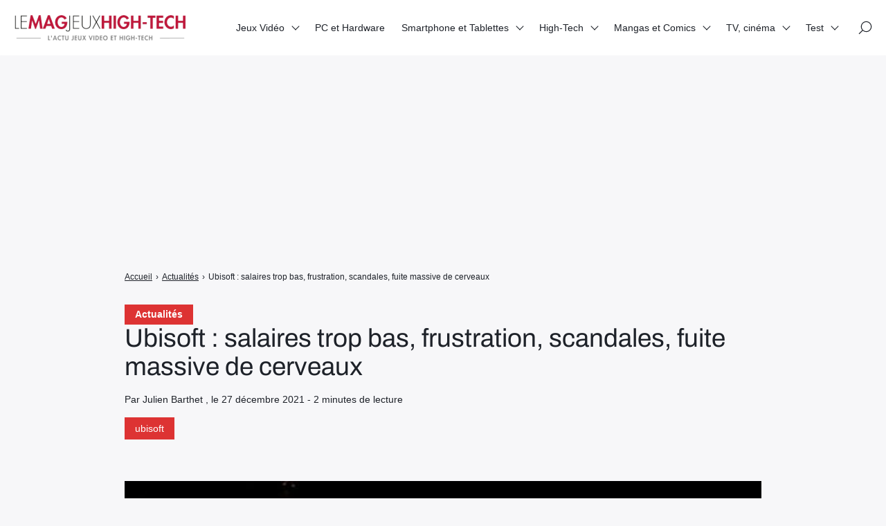

--- FILE ---
content_type: text/html; charset=utf-8
request_url: https://www.google.com/recaptcha/api2/aframe
body_size: 258
content:
<!DOCTYPE HTML><html><head><meta http-equiv="content-type" content="text/html; charset=UTF-8"></head><body><script nonce="8kohFX1mIVlRYTEpdFPp-w">/** Anti-fraud and anti-abuse applications only. See google.com/recaptcha */ try{var clients={'sodar':'https://pagead2.googlesyndication.com/pagead/sodar?'};window.addEventListener("message",function(a){try{if(a.source===window.parent){var b=JSON.parse(a.data);var c=clients[b['id']];if(c){var d=document.createElement('img');d.src=c+b['params']+'&rc='+(localStorage.getItem("rc::a")?sessionStorage.getItem("rc::b"):"");window.document.body.appendChild(d);sessionStorage.setItem("rc::e",parseInt(sessionStorage.getItem("rc::e")||0)+1);localStorage.setItem("rc::h",'1769140864843');}}}catch(b){}});window.parent.postMessage("_grecaptcha_ready", "*");}catch(b){}</script></body></html>